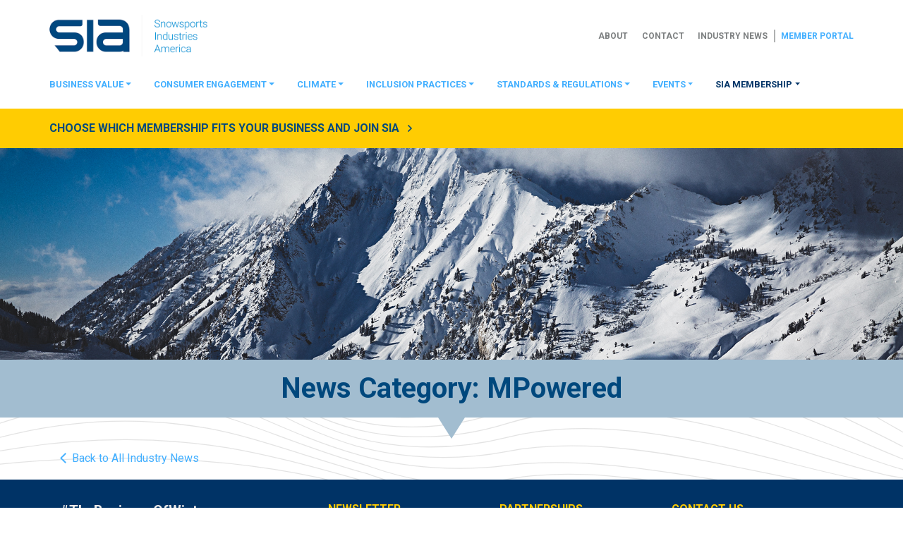

--- FILE ---
content_type: text/html; charset=UTF-8
request_url: https://www.snowsports.org/tag/mpowered/
body_size: 15471
content:
<!DOCTYPE html>
<html class="no-js" lang="en-US">
<head>
  <meta charset="UTF-8">
<script type="e1c7eef4847142fe2f02f3d9-text/javascript">
var gform;gform||(document.addEventListener("gform_main_scripts_loaded",function(){gform.scriptsLoaded=!0}),document.addEventListener("gform/theme/scripts_loaded",function(){gform.themeScriptsLoaded=!0}),window.addEventListener("DOMContentLoaded",function(){gform.domLoaded=!0}),gform={domLoaded:!1,scriptsLoaded:!1,themeScriptsLoaded:!1,isFormEditor:()=>"function"==typeof InitializeEditor,callIfLoaded:function(o){return!(!gform.domLoaded||!gform.scriptsLoaded||!gform.themeScriptsLoaded&&!gform.isFormEditor()||(gform.isFormEditor()&&console.warn("The use of gform.initializeOnLoaded() is deprecated in the form editor context and will be removed in Gravity Forms 3.1."),o(),0))},initializeOnLoaded:function(o){gform.callIfLoaded(o)||(document.addEventListener("gform_main_scripts_loaded",()=>{gform.scriptsLoaded=!0,gform.callIfLoaded(o)}),document.addEventListener("gform/theme/scripts_loaded",()=>{gform.themeScriptsLoaded=!0,gform.callIfLoaded(o)}),window.addEventListener("DOMContentLoaded",()=>{gform.domLoaded=!0,gform.callIfLoaded(o)}))},hooks:{action:{},filter:{}},addAction:function(o,r,e,t){gform.addHook("action",o,r,e,t)},addFilter:function(o,r,e,t){gform.addHook("filter",o,r,e,t)},doAction:function(o){gform.doHook("action",o,arguments)},applyFilters:function(o){return gform.doHook("filter",o,arguments)},removeAction:function(o,r){gform.removeHook("action",o,r)},removeFilter:function(o,r,e){gform.removeHook("filter",o,r,e)},addHook:function(o,r,e,t,n){null==gform.hooks[o][r]&&(gform.hooks[o][r]=[]);var d=gform.hooks[o][r];null==n&&(n=r+"_"+d.length),gform.hooks[o][r].push({tag:n,callable:e,priority:t=null==t?10:t})},doHook:function(r,o,e){var t;if(e=Array.prototype.slice.call(e,1),null!=gform.hooks[r][o]&&((o=gform.hooks[r][o]).sort(function(o,r){return o.priority-r.priority}),o.forEach(function(o){"function"!=typeof(t=o.callable)&&(t=window[t]),"action"==r?t.apply(null,e):e[0]=t.apply(null,e)})),"filter"==r)return e[0]},removeHook:function(o,r,t,n){var e;null!=gform.hooks[o][r]&&(e=(e=gform.hooks[o][r]).filter(function(o,r,e){return!!(null!=n&&n!=o.tag||null!=t&&t!=o.priority)}),gform.hooks[o][r]=e)}});
</script>

<meta name="viewport" content="width=device-width, initial-scale=1.0" >
<link rel="profile" href="https://gmpg.org/xfn/11">
<link type="text/plain" rel="author" href="https://www.snowsports.org/humans.txt" />
<link rel="apple-touch-icon" sizes="57x57" href="https://www.snowsports.org/wp-content/themes/snowsports/icons/apple-icon-57x57.png">
<link rel="apple-touch-icon" sizes="60x60" href="https://www.snowsports.org/wp-content/themes/snowsports/icons/apple-icon-60x60.png">
<link rel="apple-touch-icon" sizes="72x72" href="https://www.snowsports.org/wp-content/themes/snowsports/icons/apple-icon-72x72.png">
<link rel="apple-touch-icon" sizes="76x76" href="https://www.snowsports.org/wp-content/themes/snowsports/icons/apple-icon-76x76.png">
<link rel="apple-touch-icon" sizes="114x114" href="https://www.snowsports.org/wp-content/themes/snowsports/icons/apple-icon-114x114.png">
<link rel="apple-touch-icon" sizes="120x120" href="https://www.snowsports.org/wp-content/themes/snowsports/icons/apple-icon-120x120.png">
<link rel="apple-touch-icon" sizes="144x144" href="https://www.snowsports.org/wp-content/themes/snowsports/icons/apple-icon-144x144.png">
<link rel="apple-touch-icon" sizes="152x152" href="https://www.snowsports.org/wp-content/themes/snowsports/icons/apple-icon-152x152.png">
<link rel="apple-touch-icon" sizes="180x180" href="https://www.snowsports.org/wp-content/themes/snowsports/icons/apple-icon-180x180.png">
<link rel="icon" type="image/png" sizes="192x192" href="https://www.snowsports.org/wp-content/themes/snowsports/icons/android-icon-192x192.png">
<link rel="icon" type="image/png" sizes="32x32" href="https://www.snowsports.org/wp-content/themes/snowsports/icons/favicon-32x32.png">
<link rel="icon" type="image/png" sizes="96x96" href="https://www.snowsports.org/wp-content/themes/snowsports/icons/favicon-96x96.png">
<link rel="icon" type="image/png" sizes="16x16" href="https://www.snowsports.org/wp-content/themes/snowsports/icons/favicon-16x16.png">
<link rel="manifest" href="https://www.snowsports.org/wp-content/themes/snowsports/icons/manifest.json">
<meta name="msapplication-TileColor" content="#263139">
<meta name="msapplication-TileImage" content="https://www.snowsports.org/wp-content/themes/snowsports/icons/ms-icon-144x144.png">
<meta name="theme-color" content="#263139"><script async src="https://www.googletagmanager.com/gtag/js?id=G-WWCTMH4PJF" type="e1c7eef4847142fe2f02f3d9-text/javascript"></script>
<script type="e1c7eef4847142fe2f02f3d9-text/javascript">
  window.dataLayer = window.dataLayer || [];
  function gtag() {
    dataLayer.push(arguments);
  }
  gtag('js', new Date());
  gtag('config', 'G-WWCTMH4PJF');
  gtag('config', 'AW-399959813');
</script>

  <!-- Meta Pixel Code -->
  <script type="e1c7eef4847142fe2f02f3d9-text/javascript">
  !function(f,b,e,v,n,t,s)
  {if(f.fbq)return;n=f.fbq=function(){n.callMethod?
  n.callMethod.apply(n,arguments):n.queue.push(arguments)};
  if(!f._fbq)f._fbq=n;n.push=n;n.loaded=!0;n.version='2.0';
  n.queue=[];t=b.createElement(e);t.async=!0;
  t.src=v;s=b.getElementsByTagName(e)[0];
  s.parentNode.insertBefore(t,s)}(window,document,'script',
  'https://connect.facebook.net/en_US/fbevents.js');
  fbq('init', '727416877756733');
  fbq('track', 'PageView');
  </script>
  <noscript>
  <img height="1" width="1"
  src="https://www.facebook.com/tr?id=727416877756733&ev=PageView
  &noscript=1"/>
  </noscript>
  <!-- End Meta Pixel Code -->
  <!-- <link rel="stylesheet" href="https://use.typekit.net/dmo5klu.css"> -->
  <meta name='robots' content='index, follow, max-image-preview:large, max-snippet:-1, max-video-preview:-1' />
<script type="e1c7eef4847142fe2f02f3d9-text/javascript">document.documentElement.className = document.documentElement.className.replace("no-js","js");</script>

	<!-- This site is optimized with the Yoast SEO plugin v26.7 - https://yoast.com/wordpress/plugins/seo/ -->
	<title>MPowered Archives - Snowsports Industries America</title>
	<link rel="canonical" href="https://www.snowsports.org/tag/mpowered/" />
	<meta property="og:locale" content="en_US" />
	<meta property="og:type" content="article" />
	<meta property="og:title" content="MPowered Archives - Snowsports Industries America" />
	<meta property="og:url" content="https://www.snowsports.org/tag/mpowered/" />
	<meta property="og:site_name" content="Snowsports Industries America" />
	<meta name="twitter:card" content="summary_large_image" />
	<meta name="twitter:site" content="@siasnowsports" />
	<script type="application/ld+json" class="yoast-schema-graph">{"@context":"https://schema.org","@graph":[{"@type":"CollectionPage","@id":"https://www.snowsports.org/tag/mpowered/","url":"https://www.snowsports.org/tag/mpowered/","name":"MPowered Archives - Snowsports Industries America","isPartOf":{"@id":"https://www.snowsports.org/#website"},"breadcrumb":{"@id":"https://www.snowsports.org/tag/mpowered/#breadcrumb"},"inLanguage":"en-US"},{"@type":"BreadcrumbList","@id":"https://www.snowsports.org/tag/mpowered/#breadcrumb","itemListElement":[{"@type":"ListItem","position":1,"name":"Home","item":"https://www.snowsports.org/"},{"@type":"ListItem","position":2,"name":"MPowered"}]},{"@type":"WebSite","@id":"https://www.snowsports.org/#website","url":"https://www.snowsports.org/","name":"Snowsports Industries America","description":"Helping the winter sports industry and community thrive through insightful research, innovative education and growing participation nationwide.","publisher":{"@id":"https://www.snowsports.org/#organization"},"potentialAction":[{"@type":"SearchAction","target":{"@type":"EntryPoint","urlTemplate":"https://www.snowsports.org/?s={search_term_string}"},"query-input":{"@type":"PropertyValueSpecification","valueRequired":true,"valueName":"search_term_string"}}],"inLanguage":"en-US"},{"@type":"Organization","@id":"https://www.snowsports.org/#organization","name":"SnowSports Industries America","url":"https://www.snowsports.org/","logo":{"@type":"ImageObject","inLanguage":"en-US","@id":"https://www.snowsports.org/#/schema/logo/image/","url":"https://cdn.snowsports.org/uploads/2017/09/20204037/sia-logo-1.jpg","contentUrl":"https://cdn.snowsports.org/uploads/2017/09/20204037/sia-logo-1.jpg","width":2000,"height":473,"caption":"SnowSports Industries America"},"image":{"@id":"https://www.snowsports.org/#/schema/logo/image/"},"sameAs":["https://www.facebook.com/SnowSports.Industries.America","https://x.com/siasnowsports","https://www.instagram.com/siasnowsports/","https://www.linkedin.com/company/snowsports-industries-america","https://www.pinterest.com/siasnowsports/","https://www.youtube.com/user/SIASnowSports"]}]}</script>
	<!-- / Yoast SEO plugin. -->


<link rel='dns-prefetch' href='//cdnjs.cloudflare.com' />
<link rel="alternate" type="application/rss+xml" title="Snowsports Industries America &raquo; Feed" href="https://www.snowsports.org/feed/" />
<link rel="alternate" type="application/rss+xml" title="Snowsports Industries America &raquo; Comments Feed" href="https://www.snowsports.org/comments/feed/" />
<link rel="alternate" type="application/rss+xml" title="Snowsports Industries America &raquo; MPowered Tag Feed" href="https://www.snowsports.org/tag/mpowered/feed/" />
<style id='wp-img-auto-sizes-contain-inline-css'>
img:is([sizes=auto i],[sizes^="auto," i]){contain-intrinsic-size:3000px 1500px}
/*# sourceURL=wp-img-auto-sizes-contain-inline-css */
</style>
<style id='wp-emoji-styles-inline-css'>

	img.wp-smiley, img.emoji {
		display: inline !important;
		border: none !important;
		box-shadow: none !important;
		height: 1em !important;
		width: 1em !important;
		margin: 0 0.07em !important;
		vertical-align: -0.1em !important;
		background: none !important;
		padding: 0 !important;
	}
/*# sourceURL=wp-emoji-styles-inline-css */
</style>
<style id='wp-block-library-inline-css'>
:root{--wp-block-synced-color:#7a00df;--wp-block-synced-color--rgb:122,0,223;--wp-bound-block-color:var(--wp-block-synced-color);--wp-editor-canvas-background:#ddd;--wp-admin-theme-color:#007cba;--wp-admin-theme-color--rgb:0,124,186;--wp-admin-theme-color-darker-10:#006ba1;--wp-admin-theme-color-darker-10--rgb:0,107,160.5;--wp-admin-theme-color-darker-20:#005a87;--wp-admin-theme-color-darker-20--rgb:0,90,135;--wp-admin-border-width-focus:2px}@media (min-resolution:192dpi){:root{--wp-admin-border-width-focus:1.5px}}.wp-element-button{cursor:pointer}:root .has-very-light-gray-background-color{background-color:#eee}:root .has-very-dark-gray-background-color{background-color:#313131}:root .has-very-light-gray-color{color:#eee}:root .has-very-dark-gray-color{color:#313131}:root .has-vivid-green-cyan-to-vivid-cyan-blue-gradient-background{background:linear-gradient(135deg,#00d084,#0693e3)}:root .has-purple-crush-gradient-background{background:linear-gradient(135deg,#34e2e4,#4721fb 50%,#ab1dfe)}:root .has-hazy-dawn-gradient-background{background:linear-gradient(135deg,#faaca8,#dad0ec)}:root .has-subdued-olive-gradient-background{background:linear-gradient(135deg,#fafae1,#67a671)}:root .has-atomic-cream-gradient-background{background:linear-gradient(135deg,#fdd79a,#004a59)}:root .has-nightshade-gradient-background{background:linear-gradient(135deg,#330968,#31cdcf)}:root .has-midnight-gradient-background{background:linear-gradient(135deg,#020381,#2874fc)}:root{--wp--preset--font-size--normal:16px;--wp--preset--font-size--huge:42px}.has-regular-font-size{font-size:1em}.has-larger-font-size{font-size:2.625em}.has-normal-font-size{font-size:var(--wp--preset--font-size--normal)}.has-huge-font-size{font-size:var(--wp--preset--font-size--huge)}.has-text-align-center{text-align:center}.has-text-align-left{text-align:left}.has-text-align-right{text-align:right}.has-fit-text{white-space:nowrap!important}#end-resizable-editor-section{display:none}.aligncenter{clear:both}.items-justified-left{justify-content:flex-start}.items-justified-center{justify-content:center}.items-justified-right{justify-content:flex-end}.items-justified-space-between{justify-content:space-between}.screen-reader-text{border:0;clip-path:inset(50%);height:1px;margin:-1px;overflow:hidden;padding:0;position:absolute;width:1px;word-wrap:normal!important}.screen-reader-text:focus{background-color:#ddd;clip-path:none;color:#444;display:block;font-size:1em;height:auto;left:5px;line-height:normal;padding:15px 23px 14px;text-decoration:none;top:5px;width:auto;z-index:100000}html :where(.has-border-color){border-style:solid}html :where([style*=border-top-color]){border-top-style:solid}html :where([style*=border-right-color]){border-right-style:solid}html :where([style*=border-bottom-color]){border-bottom-style:solid}html :where([style*=border-left-color]){border-left-style:solid}html :where([style*=border-width]){border-style:solid}html :where([style*=border-top-width]){border-top-style:solid}html :where([style*=border-right-width]){border-right-style:solid}html :where([style*=border-bottom-width]){border-bottom-style:solid}html :where([style*=border-left-width]){border-left-style:solid}html :where(img[class*=wp-image-]){height:auto;max-width:100%}:where(figure){margin:0 0 1em}html :where(.is-position-sticky){--wp-admin--admin-bar--position-offset:var(--wp-admin--admin-bar--height,0px)}@media screen and (max-width:600px){html :where(.is-position-sticky){--wp-admin--admin-bar--position-offset:0px}}

/*# sourceURL=wp-block-library-inline-css */
</style><style id='global-styles-inline-css'>
:root{--wp--preset--aspect-ratio--square: 1;--wp--preset--aspect-ratio--4-3: 4/3;--wp--preset--aspect-ratio--3-4: 3/4;--wp--preset--aspect-ratio--3-2: 3/2;--wp--preset--aspect-ratio--2-3: 2/3;--wp--preset--aspect-ratio--16-9: 16/9;--wp--preset--aspect-ratio--9-16: 9/16;--wp--preset--color--black: #000000;--wp--preset--color--cyan-bluish-gray: #abb8c3;--wp--preset--color--white: #ffffff;--wp--preset--color--pale-pink: #f78da7;--wp--preset--color--vivid-red: #cf2e2e;--wp--preset--color--luminous-vivid-orange: #ff6900;--wp--preset--color--luminous-vivid-amber: #fcb900;--wp--preset--color--light-green-cyan: #7bdcb5;--wp--preset--color--vivid-green-cyan: #00d084;--wp--preset--color--pale-cyan-blue: #8ed1fc;--wp--preset--color--vivid-cyan-blue: #0693e3;--wp--preset--color--vivid-purple: #9b51e0;--wp--preset--gradient--vivid-cyan-blue-to-vivid-purple: linear-gradient(135deg,rgb(6,147,227) 0%,rgb(155,81,224) 100%);--wp--preset--gradient--light-green-cyan-to-vivid-green-cyan: linear-gradient(135deg,rgb(122,220,180) 0%,rgb(0,208,130) 100%);--wp--preset--gradient--luminous-vivid-amber-to-luminous-vivid-orange: linear-gradient(135deg,rgb(252,185,0) 0%,rgb(255,105,0) 100%);--wp--preset--gradient--luminous-vivid-orange-to-vivid-red: linear-gradient(135deg,rgb(255,105,0) 0%,rgb(207,46,46) 100%);--wp--preset--gradient--very-light-gray-to-cyan-bluish-gray: linear-gradient(135deg,rgb(238,238,238) 0%,rgb(169,184,195) 100%);--wp--preset--gradient--cool-to-warm-spectrum: linear-gradient(135deg,rgb(74,234,220) 0%,rgb(151,120,209) 20%,rgb(207,42,186) 40%,rgb(238,44,130) 60%,rgb(251,105,98) 80%,rgb(254,248,76) 100%);--wp--preset--gradient--blush-light-purple: linear-gradient(135deg,rgb(255,206,236) 0%,rgb(152,150,240) 100%);--wp--preset--gradient--blush-bordeaux: linear-gradient(135deg,rgb(254,205,165) 0%,rgb(254,45,45) 50%,rgb(107,0,62) 100%);--wp--preset--gradient--luminous-dusk: linear-gradient(135deg,rgb(255,203,112) 0%,rgb(199,81,192) 50%,rgb(65,88,208) 100%);--wp--preset--gradient--pale-ocean: linear-gradient(135deg,rgb(255,245,203) 0%,rgb(182,227,212) 50%,rgb(51,167,181) 100%);--wp--preset--gradient--electric-grass: linear-gradient(135deg,rgb(202,248,128) 0%,rgb(113,206,126) 100%);--wp--preset--gradient--midnight: linear-gradient(135deg,rgb(2,3,129) 0%,rgb(40,116,252) 100%);--wp--preset--font-size--small: 13px;--wp--preset--font-size--medium: 20px;--wp--preset--font-size--large: 36px;--wp--preset--font-size--x-large: 42px;--wp--preset--spacing--20: 0.44rem;--wp--preset--spacing--30: 0.67rem;--wp--preset--spacing--40: 1rem;--wp--preset--spacing--50: 1.5rem;--wp--preset--spacing--60: 2.25rem;--wp--preset--spacing--70: 3.38rem;--wp--preset--spacing--80: 5.06rem;--wp--preset--shadow--natural: 6px 6px 9px rgba(0, 0, 0, 0.2);--wp--preset--shadow--deep: 12px 12px 50px rgba(0, 0, 0, 0.4);--wp--preset--shadow--sharp: 6px 6px 0px rgba(0, 0, 0, 0.2);--wp--preset--shadow--outlined: 6px 6px 0px -3px rgb(255, 255, 255), 6px 6px rgb(0, 0, 0);--wp--preset--shadow--crisp: 6px 6px 0px rgb(0, 0, 0);}:where(.is-layout-flex){gap: 0.5em;}:where(.is-layout-grid){gap: 0.5em;}body .is-layout-flex{display: flex;}.is-layout-flex{flex-wrap: wrap;align-items: center;}.is-layout-flex > :is(*, div){margin: 0;}body .is-layout-grid{display: grid;}.is-layout-grid > :is(*, div){margin: 0;}:where(.wp-block-columns.is-layout-flex){gap: 2em;}:where(.wp-block-columns.is-layout-grid){gap: 2em;}:where(.wp-block-post-template.is-layout-flex){gap: 1.25em;}:where(.wp-block-post-template.is-layout-grid){gap: 1.25em;}.has-black-color{color: var(--wp--preset--color--black) !important;}.has-cyan-bluish-gray-color{color: var(--wp--preset--color--cyan-bluish-gray) !important;}.has-white-color{color: var(--wp--preset--color--white) !important;}.has-pale-pink-color{color: var(--wp--preset--color--pale-pink) !important;}.has-vivid-red-color{color: var(--wp--preset--color--vivid-red) !important;}.has-luminous-vivid-orange-color{color: var(--wp--preset--color--luminous-vivid-orange) !important;}.has-luminous-vivid-amber-color{color: var(--wp--preset--color--luminous-vivid-amber) !important;}.has-light-green-cyan-color{color: var(--wp--preset--color--light-green-cyan) !important;}.has-vivid-green-cyan-color{color: var(--wp--preset--color--vivid-green-cyan) !important;}.has-pale-cyan-blue-color{color: var(--wp--preset--color--pale-cyan-blue) !important;}.has-vivid-cyan-blue-color{color: var(--wp--preset--color--vivid-cyan-blue) !important;}.has-vivid-purple-color{color: var(--wp--preset--color--vivid-purple) !important;}.has-black-background-color{background-color: var(--wp--preset--color--black) !important;}.has-cyan-bluish-gray-background-color{background-color: var(--wp--preset--color--cyan-bluish-gray) !important;}.has-white-background-color{background-color: var(--wp--preset--color--white) !important;}.has-pale-pink-background-color{background-color: var(--wp--preset--color--pale-pink) !important;}.has-vivid-red-background-color{background-color: var(--wp--preset--color--vivid-red) !important;}.has-luminous-vivid-orange-background-color{background-color: var(--wp--preset--color--luminous-vivid-orange) !important;}.has-luminous-vivid-amber-background-color{background-color: var(--wp--preset--color--luminous-vivid-amber) !important;}.has-light-green-cyan-background-color{background-color: var(--wp--preset--color--light-green-cyan) !important;}.has-vivid-green-cyan-background-color{background-color: var(--wp--preset--color--vivid-green-cyan) !important;}.has-pale-cyan-blue-background-color{background-color: var(--wp--preset--color--pale-cyan-blue) !important;}.has-vivid-cyan-blue-background-color{background-color: var(--wp--preset--color--vivid-cyan-blue) !important;}.has-vivid-purple-background-color{background-color: var(--wp--preset--color--vivid-purple) !important;}.has-black-border-color{border-color: var(--wp--preset--color--black) !important;}.has-cyan-bluish-gray-border-color{border-color: var(--wp--preset--color--cyan-bluish-gray) !important;}.has-white-border-color{border-color: var(--wp--preset--color--white) !important;}.has-pale-pink-border-color{border-color: var(--wp--preset--color--pale-pink) !important;}.has-vivid-red-border-color{border-color: var(--wp--preset--color--vivid-red) !important;}.has-luminous-vivid-orange-border-color{border-color: var(--wp--preset--color--luminous-vivid-orange) !important;}.has-luminous-vivid-amber-border-color{border-color: var(--wp--preset--color--luminous-vivid-amber) !important;}.has-light-green-cyan-border-color{border-color: var(--wp--preset--color--light-green-cyan) !important;}.has-vivid-green-cyan-border-color{border-color: var(--wp--preset--color--vivid-green-cyan) !important;}.has-pale-cyan-blue-border-color{border-color: var(--wp--preset--color--pale-cyan-blue) !important;}.has-vivid-cyan-blue-border-color{border-color: var(--wp--preset--color--vivid-cyan-blue) !important;}.has-vivid-purple-border-color{border-color: var(--wp--preset--color--vivid-purple) !important;}.has-vivid-cyan-blue-to-vivid-purple-gradient-background{background: var(--wp--preset--gradient--vivid-cyan-blue-to-vivid-purple) !important;}.has-light-green-cyan-to-vivid-green-cyan-gradient-background{background: var(--wp--preset--gradient--light-green-cyan-to-vivid-green-cyan) !important;}.has-luminous-vivid-amber-to-luminous-vivid-orange-gradient-background{background: var(--wp--preset--gradient--luminous-vivid-amber-to-luminous-vivid-orange) !important;}.has-luminous-vivid-orange-to-vivid-red-gradient-background{background: var(--wp--preset--gradient--luminous-vivid-orange-to-vivid-red) !important;}.has-very-light-gray-to-cyan-bluish-gray-gradient-background{background: var(--wp--preset--gradient--very-light-gray-to-cyan-bluish-gray) !important;}.has-cool-to-warm-spectrum-gradient-background{background: var(--wp--preset--gradient--cool-to-warm-spectrum) !important;}.has-blush-light-purple-gradient-background{background: var(--wp--preset--gradient--blush-light-purple) !important;}.has-blush-bordeaux-gradient-background{background: var(--wp--preset--gradient--blush-bordeaux) !important;}.has-luminous-dusk-gradient-background{background: var(--wp--preset--gradient--luminous-dusk) !important;}.has-pale-ocean-gradient-background{background: var(--wp--preset--gradient--pale-ocean) !important;}.has-electric-grass-gradient-background{background: var(--wp--preset--gradient--electric-grass) !important;}.has-midnight-gradient-background{background: var(--wp--preset--gradient--midnight) !important;}.has-small-font-size{font-size: var(--wp--preset--font-size--small) !important;}.has-medium-font-size{font-size: var(--wp--preset--font-size--medium) !important;}.has-large-font-size{font-size: var(--wp--preset--font-size--large) !important;}.has-x-large-font-size{font-size: var(--wp--preset--font-size--x-large) !important;}
/*# sourceURL=global-styles-inline-css */
</style>

<style id='classic-theme-styles-inline-css'>
/*! This file is auto-generated */
.wp-block-button__link{color:#fff;background-color:#32373c;border-radius:9999px;box-shadow:none;text-decoration:none;padding:calc(.667em + 2px) calc(1.333em + 2px);font-size:1.125em}.wp-block-file__button{background:#32373c;color:#fff;text-decoration:none}
/*# sourceURL=/wp-includes/css/classic-themes.min.css */
</style>
<link rel='stylesheet' id='custom-style-css' href='https://www.snowsports.org/wp-content/themes/snowsports/style.css?ver=1768259034.1762270885' media='all' />
<script src="https://www.snowsports.org/wp-includes/js/jquery/jquery.min.js?ver=3.7.1.1762270885" id="jquery-core-js" type="e1c7eef4847142fe2f02f3d9-text/javascript"></script>
<script src="https://www.snowsports.org/wp-includes/js/jquery/jquery-migrate.min.js?ver=3.4.1.1762270885" id="jquery-migrate-js" type="e1c7eef4847142fe2f02f3d9-text/javascript"></script>
<script src="https://www.snowsports.org/wp-content/plugins/wpd-bb-additions/app/Components/Enhancements/RowEffectOnScroll/resources/dist/js/scripts.js?ver=6.9.1762270885" id="wpd-row-effect-on-scroll-js" type="e1c7eef4847142fe2f02f3d9-text/javascript"></script>
<script src="//cdnjs.cloudflare.com/ajax/libs/js-cookie/2.2.0/js.cookie.min.js?ver=1762270885" id="js-cookie-js" type="e1c7eef4847142fe2f02f3d9-text/javascript"></script>
<link rel="https://api.w.org/" href="https://www.snowsports.org/wp-json/" /><link rel="alternate" title="JSON" type="application/json" href="https://www.snowsports.org/wp-json/wp/v2/tags/8255" /><link rel="EditURI" type="application/rsd+xml" title="RSD" href="https://www.snowsports.org/xmlrpc.php?rsd" />

	<link rel="preconnect"
		href="https://fonts.gstatic.com"
		crossorigin />

	<link rel="preload"
		as="style"
		href="https://fonts.googleapis.com/css2?family=Roboto:wght@300;400;700&display=swap" />

	<script src="/cdn-cgi/scripts/7d0fa10a/cloudflare-static/rocket-loader.min.js" data-cf-settings="e1c7eef4847142fe2f02f3d9-|49"></script><link rel="stylesheet"
		href="https://fonts.googleapis.com/css2?family=Roboto:wght@300;400;700&display=swap"
		media="print" onload="this.media='all'" />

	<noscript>
		<link rel="stylesheet"
			href="https://fonts.googleapis.com/css2?family=Roboto:wght@300;400;700&display=swap" />
	</noscript>
</head>

<body class="archive tag tag-mpowered tag-8255 wp-embed-responsive wp-theme-snowsports">

  <nav id="header-primary" class="navbar navbar-expand-lg navbar-light">
    <div class="container px-3 px-sm-0">

      <a class="navbar-brand" href="https://www.snowsports.org">
        <img src="https://www.snowsports.org/wp-content/themes/snowsports/images/sia.png" alt="SIA">
      </a>

      <button class="navbar-toggler" type="button" data-toggle="collapse" data-target="#primary-nav" aria-controls="primary-nav" aria-expanded="false" aria-label="Toggle navigation">
        <span class="navbar-toggler-icon"></span>
      </button>

      <div id="primary-nav" class="collapse navbar-collapse">
        <ul id="menu-main-navigation" class="navbar-nav primary-nav d-flex d-lg-none"><li itemscope="itemscope" itemtype="https://www.schema.org/SiteNavigationElement" id="menu-item-27402" class="menu-item menu-item-type-custom menu-item-object-custom menu-item-has-children dropdown menu-item-27402 nav-item nav-item"><a title="Business Value" href="#" data-toggle="dropdown" aria-haspopup="true" aria-expanded="false" class="dropdown-toggle nav-link" id="menu-item-dropdown-27402">Business Value</a>
<ul class="dropdown-menu dropdown-menu-lg-left animate" aria-labelledby="menu-item-dropdown-27402" role="menu">
	<li itemscope="itemscope" itemtype="https://www.schema.org/SiteNavigationElement" id="menu-item-27421" class="menu-item menu-item-type-post_type menu-item-object-page menu-item-27421 nav-item nav-item"><a title="SIA Delivers Immediate Business Value" href="https://www.snowsports.org/business-value/" class="dropdown-item">SIA Delivers Immediate Business Value</a></li>
	<li itemscope="itemscope" itemtype="https://www.schema.org/SiteNavigationElement" id="menu-item-27896" class="menu-item menu-item-type-custom menu-item-object-custom menu-item-27896 nav-item nav-item"><a title="Resources and Savings" href="https://members.snowsports.org/business-value/business-resources-and-savings/" class="dropdown-item">Resources and Savings</a></li>
	<li itemscope="itemscope" itemtype="https://www.schema.org/SiteNavigationElement" id="menu-item-23956" class="menu-item menu-item-type-post_type menu-item-object-page menu-item-23956 nav-item nav-item"><a title="Become an SIA Business Member" href="https://www.snowsports.org/business-value/become-an-sia-business-member/" class="dropdown-item">Become an SIA Business Member</a></li>
	<li itemscope="itemscope" itemtype="https://www.schema.org/SiteNavigationElement" id="menu-item-26702" class="menu-item menu-item-type-post_type menu-item-object-page menu-item-26702 nav-item nav-item"><a title="Insights, Trends &#038; Data" href="https://www.snowsports.org/business-value/insights-trends-and-data/" class="dropdown-item">Insights, Trends &#038; Data</a></li>
	<li itemscope="itemscope" itemtype="https://www.schema.org/SiteNavigationElement" id="menu-item-17698" class="menu-item menu-item-type-post_type menu-item-object-page menu-item-17698 nav-item nav-item"><a title="Education" href="https://www.snowsports.org/business-value/education/" class="dropdown-item">Education</a></li>
	<li itemscope="itemscope" itemtype="https://www.schema.org/SiteNavigationElement" id="menu-item-29826" class="menu-item menu-item-type-post_type menu-item-object-page menu-item-29826 nav-item nav-item"><a title="Inside Line Podcast" href="https://www.snowsports.org/podcast/" class="dropdown-item">Inside Line Podcast</a></li>
	<li itemscope="itemscope" itemtype="https://www.schema.org/SiteNavigationElement" id="menu-item-21743" class="menu-item menu-item-type-post_type menu-item-object-page menu-item-21743 nav-item nav-item"><a title="Call For Experts" href="https://www.snowsports.org/business-value/call-for-experts/" class="dropdown-item">Call For Experts</a></li>
	<li itemscope="itemscope" itemtype="https://www.schema.org/SiteNavigationElement" id="menu-item-21446" class="menu-item menu-item-type-post_type menu-item-object-page menu-item-21446 nav-item nav-item"><a title="Colorado Mountain College" href="https://www.snowsports.org/business-value/colorado-mountain-college/" class="dropdown-item">Colorado Mountain College</a></li>
</ul>
</li>
<li itemscope="itemscope" itemtype="https://www.schema.org/SiteNavigationElement" id="menu-item-22395" class="menu-item menu-item-type-post_type menu-item-object-page menu-item-has-children dropdown menu-item-22395 nav-item nav-item"><a title="Consumer Engagement" href="#" data-toggle="dropdown" aria-haspopup="true" aria-expanded="false" class="dropdown-toggle nav-link" id="menu-item-dropdown-22395">Consumer Engagement</a>
<ul class="dropdown-menu dropdown-menu-lg-left animate" aria-labelledby="menu-item-dropdown-22395" role="menu">
	<li itemscope="itemscope" itemtype="https://www.schema.org/SiteNavigationElement" id="menu-item-23952" class="menu-item menu-item-type-post_type menu-item-object-page menu-item-23952 nav-item nav-item"><a title="SIA Connects You With the Winter Consumer" href="https://www.snowsports.org/consumer-engagement/" class="dropdown-item">SIA Connects You With the Winter Consumer</a></li>
	<li itemscope="itemscope" itemtype="https://www.schema.org/SiteNavigationElement" id="menu-item-27403" class="menu-item menu-item-type-post_type menu-item-object-page menu-item-27403 nav-item nav-item"><a title="Insights, Trends &#038; Data" href="https://www.snowsports.org/business-value/insights-trends-and-data/" class="dropdown-item">Insights, Trends &#038; Data</a></li>
	<li itemscope="itemscope" itemtype="https://www.schema.org/SiteNavigationElement" id="menu-item-21041" class="menu-item menu-item-type-custom menu-item-object-custom menu-item-21041 nav-item nav-item"><a title="Snowbound Expo Exhibitor Info" href="https://snowboundexpo.com/exhibitors/" class="dropdown-item">Snowbound Expo Exhibitor Info</a></li>
</ul>
</li>
<li itemscope="itemscope" itemtype="https://www.schema.org/SiteNavigationElement" id="menu-item-26920" class="menu-item menu-item-type-post_type menu-item-object-page menu-item-has-children dropdown menu-item-26920 nav-item nav-item"><a title="Climate" href="#" data-toggle="dropdown" aria-haspopup="true" aria-expanded="false" class="dropdown-toggle nav-link" id="menu-item-dropdown-26920">Climate</a>
<ul class="dropdown-menu dropdown-menu-lg-left animate" aria-labelledby="menu-item-dropdown-26920" role="menu">
	<li itemscope="itemscope" itemtype="https://www.schema.org/SiteNavigationElement" id="menu-item-26923" class="menu-item menu-item-type-post_type menu-item-object-page menu-item-26923 nav-item nav-item"><a title="ClimateUnited" href="https://www.snowsports.org/climate-tools/climateunited/" class="dropdown-item">ClimateUnited</a></li>
	<li itemscope="itemscope" itemtype="https://www.schema.org/SiteNavigationElement" id="menu-item-24669" class="menu-item menu-item-type-post_type menu-item-object-page menu-item-24669 nav-item nav-item"><a title="Climate Policy Agenda" href="https://www.snowsports.org/climate-tools/climate-policy-agenda/" class="dropdown-item">Climate Policy Agenda</a></li>
</ul>
</li>
<li itemscope="itemscope" itemtype="https://www.schema.org/SiteNavigationElement" id="menu-item-21669" class="menu-item menu-item-type-post_type menu-item-object-page menu-item-has-children dropdown menu-item-21669 nav-item nav-item"><a title="Inclusion Practices" href="#" data-toggle="dropdown" aria-haspopup="true" aria-expanded="false" class="dropdown-toggle nav-link" id="menu-item-dropdown-21669">Inclusion Practices</a>
<ul class="dropdown-menu dropdown-menu-lg-left animate" aria-labelledby="menu-item-dropdown-21669" role="menu">
	<li itemscope="itemscope" itemtype="https://www.schema.org/SiteNavigationElement" id="menu-item-26472" class="menu-item menu-item-type-post_type menu-item-object-page menu-item-26472 nav-item nav-item"><a title="SIA Helps you Prioritize Inclusion" href="https://www.snowsports.org/inclusion-practices/" class="dropdown-item">SIA Helps you Prioritize Inclusion</a></li>
	<li itemscope="itemscope" itemtype="https://www.schema.org/SiteNavigationElement" id="menu-item-26471" class="menu-item menu-item-type-post_type menu-item-object-page menu-item-26471 nav-item nav-item"><a title="SIA Inclusion Statement" href="https://www.snowsports.org/inclusion-practices/inclusion-statement/" class="dropdown-item">SIA Inclusion Statement</a></li>
</ul>
</li>
<li itemscope="itemscope" itemtype="https://www.schema.org/SiteNavigationElement" id="menu-item-28534" class="menu-item menu-item-type-post_type menu-item-object-page menu-item-has-children dropdown menu-item-28534 nav-item nav-item"><a title="Standards &#038; Regulations" href="#" data-toggle="dropdown" aria-haspopup="true" aria-expanded="false" class="dropdown-toggle nav-link" id="menu-item-dropdown-28534">Standards &#038; Regulations</a>
<ul class="dropdown-menu dropdown-menu-lg-left animate" aria-labelledby="menu-item-dropdown-28534" role="menu">
	<li itemscope="itemscope" itemtype="https://www.schema.org/SiteNavigationElement" id="menu-item-28927" class="menu-item menu-item-type-post_type menu-item-object-page menu-item-28927 nav-item nav-item"><a title="Overview" href="https://www.snowsports.org/business-value/standardsandregs/" class="dropdown-item">Overview</a></li>
	<li itemscope="itemscope" itemtype="https://www.schema.org/SiteNavigationElement" id="menu-item-29734" class="menu-item menu-item-type-post_type menu-item-object-page menu-item-29734 nav-item nav-item"><a title="Compliance Tool Kits" href="https://www.snowsports.org/business-value/standardsandregs/compliance-tool-kits/" class="dropdown-item">Compliance Tool Kits</a></li>
	<li itemscope="itemscope" itemtype="https://www.schema.org/SiteNavigationElement" id="menu-item-28762" class="menu-item menu-item-type-post_type menu-item-object-page menu-item-28762 nav-item nav-item"><a title="FESI Winter Sport Sustainability Network (WSN)" href="https://www.snowsports.org/wsn/" class="dropdown-item">FESI Winter Sport Sustainability Network (WSN)</a></li>
	<li itemscope="itemscope" itemtype="https://www.schema.org/SiteNavigationElement" id="menu-item-29637" class="menu-item menu-item-type-post_type menu-item-object-post menu-item-29637 nav-item nav-item"><a title="Tariff Advocacy" href="https://www.snowsports.org/advocatetariffs/" class="dropdown-item">Tariff Advocacy</a></li>
</ul>
</li>
<li itemscope="itemscope" itemtype="https://www.schema.org/SiteNavigationElement" id="menu-item-28929" class="menu-item menu-item-type-custom menu-item-object-custom menu-item-has-children dropdown menu-item-28929 nav-item nav-item"><a title="Events" href="#" data-toggle="dropdown" aria-haspopup="true" aria-expanded="false" class="dropdown-toggle nav-link" id="menu-item-dropdown-28929">Events</a>
<ul class="dropdown-menu dropdown-menu-lg-left animate" aria-labelledby="menu-item-dropdown-28929" role="menu">
	<li itemscope="itemscope" itemtype="https://www.schema.org/SiteNavigationElement" id="menu-item-29233" class="menu-item menu-item-type-post_type menu-item-object-page menu-item-29233 nav-item nav-item"><a title="SIA Summit Series 2025-2026" href="https://www.snowsports.org/sia-summit-series-2025-2026/" class="dropdown-item">SIA Summit Series 2025-2026</a></li>
	<li itemscope="itemscope" itemtype="https://www.schema.org/SiteNavigationElement" id="menu-item-28928" class="menu-item menu-item-type-custom menu-item-object-custom menu-item-28928 nav-item nav-item"><a title="Snowbound Expo" href="https://snowboundexpo.com/" class="dropdown-item">Snowbound Expo</a></li>
	<li itemscope="itemscope" itemtype="https://www.schema.org/SiteNavigationElement" id="menu-item-29657" class="menu-item menu-item-type-post_type menu-item-object-page menu-item-29657 nav-item nav-item"><a title="Webinars" href="https://www.snowsports.org/events/webinars/" class="dropdown-item">Webinars</a></li>
	<li itemscope="itemscope" itemtype="https://www.schema.org/SiteNavigationElement" id="menu-item-28931" class="menu-item menu-item-type-post_type menu-item-object-page menu-item-28931 nav-item nav-item"><a title="China Trade Mission" href="https://www.snowsports.org/events/china-trade-mission/" class="dropdown-item">China Trade Mission</a></li>
</ul>
</li>
<li itemscope="itemscope" itemtype="https://www.schema.org/SiteNavigationElement" id="menu-item-17591" class="apart menu-item menu-item-type-post_type menu-item-object-page menu-item-has-children dropdown menu-item-17591 nav-item nav-item"><a title="SIA Membership" href="#" data-toggle="dropdown" aria-haspopup="true" aria-expanded="false" class="dropdown-toggle nav-link" id="menu-item-dropdown-17591">SIA Membership</a>
<ul class="dropdown-menu dropdown-menu-lg-left animate" aria-labelledby="menu-item-dropdown-17591" role="menu">
	<li itemscope="itemscope" itemtype="https://www.schema.org/SiteNavigationElement" id="menu-item-27482" class="menu-item menu-item-type-post_type menu-item-object-page menu-item-27482 nav-item nav-item"><a title="Why Be An SIA Member?" href="https://www.snowsports.org/sia-membership/why-be-an-sia-member/" class="dropdown-item">Why Be An SIA Member?</a></li>
	<li itemscope="itemscope" itemtype="https://www.schema.org/SiteNavigationElement" id="menu-item-27483" class="menu-item menu-item-type-post_type menu-item-object-page menu-item-27483 nav-item nav-item"><a title="Choose Your Membership and Join" href="https://www.snowsports.org/sia-membership/" class="dropdown-item">Choose Your Membership and Join</a></li>
	<li itemscope="itemscope" itemtype="https://www.schema.org/SiteNavigationElement" id="menu-item-18127" class="menu-item menu-item-type-custom menu-item-object-custom menu-item-18127 nav-item nav-item"><a title="Renew Your Membership" href="https://members.snowsports.org" class="dropdown-item">Renew Your Membership</a></li>
</ul>
</li>
</ul><div class="mb-0 secondary-nav d-none d-lg-flex"><ul id="menu-top-navigation-bar" class="navbar-nav"><li itemscope="itemscope" itemtype="https://www.schema.org/SiteNavigationElement" id="menu-item-17613" class="menu-item menu-item-type-post_type menu-item-object-page menu-item-17613 nav-item nav-item"><a title="About" href="https://www.snowsports.org/about/" class="nav-link">About</a></li>
<li itemscope="itemscope" itemtype="https://www.schema.org/SiteNavigationElement" id="menu-item-17614" class="menu-item menu-item-type-post_type menu-item-object-page menu-item-17614 nav-item nav-item"><a title="Contact" href="https://www.snowsports.org/contact/" class="nav-link">Contact</a></li>
<li itemscope="itemscope" itemtype="https://www.schema.org/SiteNavigationElement" id="menu-item-17673" class="menu-item menu-item-type-post_type menu-item-object-page current_page_parent menu-item-17673 nav-item nav-item"><a title="Industry News" href="https://www.snowsports.org/news/" class="nav-link">Industry News</a></li>
<li itemscope="itemscope" itemtype="https://www.schema.org/SiteNavigationElement" id="menu-item-18150" class="bluebox menu-item menu-item-type-custom menu-item-object-custom menu-item-18150 nav-item nav-item"><a title="Member Portal" target="_blank" href="https://members.snowsports.org" class="nav-link">Member Portal</a></li>
</ul></div><div class="mb-0 secondary-nav d-flex d-lg-none"><ul id="menu-top-navigation-bar-1" class="navbar-nav"><li itemscope="itemscope" itemtype="https://www.schema.org/SiteNavigationElement" class="menu-item menu-item-type-post_type menu-item-object-page menu-item-17613 nav-item nav-item"><a title="About" href="https://www.snowsports.org/about/" class="nav-link">About</a></li>
<li itemscope="itemscope" itemtype="https://www.schema.org/SiteNavigationElement" class="menu-item menu-item-type-post_type menu-item-object-page menu-item-17614 nav-item nav-item"><a title="Contact" href="https://www.snowsports.org/contact/" class="nav-link">Contact</a></li>
<li itemscope="itemscope" itemtype="https://www.schema.org/SiteNavigationElement" class="menu-item menu-item-type-post_type menu-item-object-page current_page_parent menu-item-17673 nav-item nav-item"><a title="Industry News" href="https://www.snowsports.org/news/" class="nav-link">Industry News</a></li>
<li itemscope="itemscope" itemtype="https://www.schema.org/SiteNavigationElement" class="bluebox menu-item menu-item-type-custom menu-item-object-custom menu-item-18150 nav-item nav-item"><a title="Member Portal" target="_blank" href="https://members.snowsports.org" class="nav-link">Member Portal</a></li>
</ul></div>      </div>
    </div>

    <div class="container px-0 pt-3 d-none d-lg-block">
      <ul id="menu-main-navigation-1" class="navbar-nav primary-nav d-none d-lg-flex"><li itemscope="itemscope" itemtype="https://www.schema.org/SiteNavigationElement" class="menu-item menu-item-type-custom menu-item-object-custom menu-item-has-children dropdown menu-item-27402 nav-item nav-item"><a title="Business Value" href="#" data-toggle="dropdown" aria-haspopup="true" aria-expanded="false" class="dropdown-toggle nav-link" id="menu-item-dropdown-27402">Business Value</a>
<ul class="dropdown-menu dropdown-menu-lg-left animate" aria-labelledby="menu-item-dropdown-27402" role="menu">
	<li itemscope="itemscope" itemtype="https://www.schema.org/SiteNavigationElement" class="menu-item menu-item-type-post_type menu-item-object-page menu-item-27421 nav-item nav-item"><a title="SIA Delivers Immediate Business Value" href="https://www.snowsports.org/business-value/" class="dropdown-item">SIA Delivers Immediate Business Value</a></li>
	<li itemscope="itemscope" itemtype="https://www.schema.org/SiteNavigationElement" class="menu-item menu-item-type-custom menu-item-object-custom menu-item-27896 nav-item nav-item"><a title="Resources and Savings" href="https://members.snowsports.org/business-value/business-resources-and-savings/" class="dropdown-item">Resources and Savings</a></li>
	<li itemscope="itemscope" itemtype="https://www.schema.org/SiteNavigationElement" class="menu-item menu-item-type-post_type menu-item-object-page menu-item-23956 nav-item nav-item"><a title="Become an SIA Business Member" href="https://www.snowsports.org/business-value/become-an-sia-business-member/" class="dropdown-item">Become an SIA Business Member</a></li>
	<li itemscope="itemscope" itemtype="https://www.schema.org/SiteNavigationElement" class="menu-item menu-item-type-post_type menu-item-object-page menu-item-26702 nav-item nav-item"><a title="Insights, Trends &#038; Data" href="https://www.snowsports.org/business-value/insights-trends-and-data/" class="dropdown-item">Insights, Trends &#038; Data</a></li>
	<li itemscope="itemscope" itemtype="https://www.schema.org/SiteNavigationElement" class="menu-item menu-item-type-post_type menu-item-object-page menu-item-17698 nav-item nav-item"><a title="Education" href="https://www.snowsports.org/business-value/education/" class="dropdown-item">Education</a></li>
	<li itemscope="itemscope" itemtype="https://www.schema.org/SiteNavigationElement" class="menu-item menu-item-type-post_type menu-item-object-page menu-item-29826 nav-item nav-item"><a title="Inside Line Podcast" href="https://www.snowsports.org/podcast/" class="dropdown-item">Inside Line Podcast</a></li>
	<li itemscope="itemscope" itemtype="https://www.schema.org/SiteNavigationElement" class="menu-item menu-item-type-post_type menu-item-object-page menu-item-21743 nav-item nav-item"><a title="Call For Experts" href="https://www.snowsports.org/business-value/call-for-experts/" class="dropdown-item">Call For Experts</a></li>
	<li itemscope="itemscope" itemtype="https://www.schema.org/SiteNavigationElement" class="menu-item menu-item-type-post_type menu-item-object-page menu-item-21446 nav-item nav-item"><a title="Colorado Mountain College" href="https://www.snowsports.org/business-value/colorado-mountain-college/" class="dropdown-item">Colorado Mountain College</a></li>
</ul>
</li>
<li itemscope="itemscope" itemtype="https://www.schema.org/SiteNavigationElement" class="menu-item menu-item-type-post_type menu-item-object-page menu-item-has-children dropdown menu-item-22395 nav-item nav-item"><a title="Consumer Engagement" href="#" data-toggle="dropdown" aria-haspopup="true" aria-expanded="false" class="dropdown-toggle nav-link" id="menu-item-dropdown-22395">Consumer Engagement</a>
<ul class="dropdown-menu dropdown-menu-lg-left animate" aria-labelledby="menu-item-dropdown-22395" role="menu">
	<li itemscope="itemscope" itemtype="https://www.schema.org/SiteNavigationElement" class="menu-item menu-item-type-post_type menu-item-object-page menu-item-23952 nav-item nav-item"><a title="SIA Connects You With the Winter Consumer" href="https://www.snowsports.org/consumer-engagement/" class="dropdown-item">SIA Connects You With the Winter Consumer</a></li>
	<li itemscope="itemscope" itemtype="https://www.schema.org/SiteNavigationElement" class="menu-item menu-item-type-post_type menu-item-object-page menu-item-27403 nav-item nav-item"><a title="Insights, Trends &#038; Data" href="https://www.snowsports.org/business-value/insights-trends-and-data/" class="dropdown-item">Insights, Trends &#038; Data</a></li>
	<li itemscope="itemscope" itemtype="https://www.schema.org/SiteNavigationElement" class="menu-item menu-item-type-custom menu-item-object-custom menu-item-21041 nav-item nav-item"><a title="Snowbound Expo Exhibitor Info" href="https://snowboundexpo.com/exhibitors/" class="dropdown-item">Snowbound Expo Exhibitor Info</a></li>
</ul>
</li>
<li itemscope="itemscope" itemtype="https://www.schema.org/SiteNavigationElement" class="menu-item menu-item-type-post_type menu-item-object-page menu-item-has-children dropdown menu-item-26920 nav-item nav-item"><a title="Climate" href="#" data-toggle="dropdown" aria-haspopup="true" aria-expanded="false" class="dropdown-toggle nav-link" id="menu-item-dropdown-26920">Climate</a>
<ul class="dropdown-menu dropdown-menu-lg-left animate" aria-labelledby="menu-item-dropdown-26920" role="menu">
	<li itemscope="itemscope" itemtype="https://www.schema.org/SiteNavigationElement" class="menu-item menu-item-type-post_type menu-item-object-page menu-item-26923 nav-item nav-item"><a title="ClimateUnited" href="https://www.snowsports.org/climate-tools/climateunited/" class="dropdown-item">ClimateUnited</a></li>
	<li itemscope="itemscope" itemtype="https://www.schema.org/SiteNavigationElement" class="menu-item menu-item-type-post_type menu-item-object-page menu-item-24669 nav-item nav-item"><a title="Climate Policy Agenda" href="https://www.snowsports.org/climate-tools/climate-policy-agenda/" class="dropdown-item">Climate Policy Agenda</a></li>
</ul>
</li>
<li itemscope="itemscope" itemtype="https://www.schema.org/SiteNavigationElement" class="menu-item menu-item-type-post_type menu-item-object-page menu-item-has-children dropdown menu-item-21669 nav-item nav-item"><a title="Inclusion Practices" href="#" data-toggle="dropdown" aria-haspopup="true" aria-expanded="false" class="dropdown-toggle nav-link" id="menu-item-dropdown-21669">Inclusion Practices</a>
<ul class="dropdown-menu dropdown-menu-lg-left animate" aria-labelledby="menu-item-dropdown-21669" role="menu">
	<li itemscope="itemscope" itemtype="https://www.schema.org/SiteNavigationElement" class="menu-item menu-item-type-post_type menu-item-object-page menu-item-26472 nav-item nav-item"><a title="SIA Helps you Prioritize Inclusion" href="https://www.snowsports.org/inclusion-practices/" class="dropdown-item">SIA Helps you Prioritize Inclusion</a></li>
	<li itemscope="itemscope" itemtype="https://www.schema.org/SiteNavigationElement" class="menu-item menu-item-type-post_type menu-item-object-page menu-item-26471 nav-item nav-item"><a title="SIA Inclusion Statement" href="https://www.snowsports.org/inclusion-practices/inclusion-statement/" class="dropdown-item">SIA Inclusion Statement</a></li>
</ul>
</li>
<li itemscope="itemscope" itemtype="https://www.schema.org/SiteNavigationElement" class="menu-item menu-item-type-post_type menu-item-object-page menu-item-has-children dropdown menu-item-28534 nav-item nav-item"><a title="Standards &#038; Regulations" href="#" data-toggle="dropdown" aria-haspopup="true" aria-expanded="false" class="dropdown-toggle nav-link" id="menu-item-dropdown-28534">Standards &#038; Regulations</a>
<ul class="dropdown-menu dropdown-menu-lg-left animate" aria-labelledby="menu-item-dropdown-28534" role="menu">
	<li itemscope="itemscope" itemtype="https://www.schema.org/SiteNavigationElement" class="menu-item menu-item-type-post_type menu-item-object-page menu-item-28927 nav-item nav-item"><a title="Overview" href="https://www.snowsports.org/business-value/standardsandregs/" class="dropdown-item">Overview</a></li>
	<li itemscope="itemscope" itemtype="https://www.schema.org/SiteNavigationElement" class="menu-item menu-item-type-post_type menu-item-object-page menu-item-29734 nav-item nav-item"><a title="Compliance Tool Kits" href="https://www.snowsports.org/business-value/standardsandregs/compliance-tool-kits/" class="dropdown-item">Compliance Tool Kits</a></li>
	<li itemscope="itemscope" itemtype="https://www.schema.org/SiteNavigationElement" class="menu-item menu-item-type-post_type menu-item-object-page menu-item-28762 nav-item nav-item"><a title="FESI Winter Sport Sustainability Network (WSN)" href="https://www.snowsports.org/wsn/" class="dropdown-item">FESI Winter Sport Sustainability Network (WSN)</a></li>
	<li itemscope="itemscope" itemtype="https://www.schema.org/SiteNavigationElement" class="menu-item menu-item-type-post_type menu-item-object-post menu-item-29637 nav-item nav-item"><a title="Tariff Advocacy" href="https://www.snowsports.org/advocatetariffs/" class="dropdown-item">Tariff Advocacy</a></li>
</ul>
</li>
<li itemscope="itemscope" itemtype="https://www.schema.org/SiteNavigationElement" class="menu-item menu-item-type-custom menu-item-object-custom menu-item-has-children dropdown menu-item-28929 nav-item nav-item"><a title="Events" href="#" data-toggle="dropdown" aria-haspopup="true" aria-expanded="false" class="dropdown-toggle nav-link" id="menu-item-dropdown-28929">Events</a>
<ul class="dropdown-menu dropdown-menu-lg-left animate" aria-labelledby="menu-item-dropdown-28929" role="menu">
	<li itemscope="itemscope" itemtype="https://www.schema.org/SiteNavigationElement" class="menu-item menu-item-type-post_type menu-item-object-page menu-item-29233 nav-item nav-item"><a title="SIA Summit Series 2025-2026" href="https://www.snowsports.org/sia-summit-series-2025-2026/" class="dropdown-item">SIA Summit Series 2025-2026</a></li>
	<li itemscope="itemscope" itemtype="https://www.schema.org/SiteNavigationElement" class="menu-item menu-item-type-custom menu-item-object-custom menu-item-28928 nav-item nav-item"><a title="Snowbound Expo" href="https://snowboundexpo.com/" class="dropdown-item">Snowbound Expo</a></li>
	<li itemscope="itemscope" itemtype="https://www.schema.org/SiteNavigationElement" class="menu-item menu-item-type-post_type menu-item-object-page menu-item-29657 nav-item nav-item"><a title="Webinars" href="https://www.snowsports.org/events/webinars/" class="dropdown-item">Webinars</a></li>
	<li itemscope="itemscope" itemtype="https://www.schema.org/SiteNavigationElement" class="menu-item menu-item-type-post_type menu-item-object-page menu-item-28931 nav-item nav-item"><a title="China Trade Mission" href="https://www.snowsports.org/events/china-trade-mission/" class="dropdown-item">China Trade Mission</a></li>
</ul>
</li>
<li itemscope="itemscope" itemtype="https://www.schema.org/SiteNavigationElement" class="apart menu-item menu-item-type-post_type menu-item-object-page menu-item-has-children dropdown menu-item-17591 nav-item nav-item"><a title="SIA Membership" href="#" data-toggle="dropdown" aria-haspopup="true" aria-expanded="false" class="dropdown-toggle nav-link" id="menu-item-dropdown-17591">SIA Membership</a>
<ul class="dropdown-menu dropdown-menu-lg-left animate" aria-labelledby="menu-item-dropdown-17591" role="menu">
	<li itemscope="itemscope" itemtype="https://www.schema.org/SiteNavigationElement" class="menu-item menu-item-type-post_type menu-item-object-page menu-item-27482 nav-item nav-item"><a title="Why Be An SIA Member?" href="https://www.snowsports.org/sia-membership/why-be-an-sia-member/" class="dropdown-item">Why Be An SIA Member?</a></li>
	<li itemscope="itemscope" itemtype="https://www.schema.org/SiteNavigationElement" class="menu-item menu-item-type-post_type menu-item-object-page menu-item-27483 nav-item nav-item"><a title="Choose Your Membership and Join" href="https://www.snowsports.org/sia-membership/" class="dropdown-item">Choose Your Membership and Join</a></li>
	<li itemscope="itemscope" itemtype="https://www.schema.org/SiteNavigationElement" class="menu-item menu-item-type-custom menu-item-object-custom menu-item-18127 nav-item nav-item"><a title="Renew Your Membership" href="https://members.snowsports.org" class="dropdown-item">Renew Your Membership</a></li>
</ul>
</li>
</ul>    </div>
  </nav>

  <div class="page-wrap">
    <a href="https://www.snowsports.org/sia-membership/" class="banner banner--msg">
  <div class="container d-flex container d-flex px-3 px-sm-0">
    <p class="d-flex align-items-center text-uppercase mb-0">
      <span>Choose which membership fits your business and Join SIA</span>
      <span class="d-inline-flex align-items-center"><svg xmlns="http://www.w3.org/2000/svg" viewBox="0 0 192 512"><path d="M187.8 264.5L41 412.5c-4.7 4.7-12.3 4.7-17 0L4.2 392.7c-4.7-4.7-4.7-12.3 0-17L122.7 256 4.2 136.3c-4.7-4.7-4.7-12.3 0-17L24 99.5c4.7-4.7 12.3-4.7 17 0l146.8 148c4.7 4.7 4.7 12.3 0 17z"/></svg></span>
    </p>
  </div>
</a>

<section class="v2 section-hero ">
  <div class="image-container" >
    
      </div>

  <div class="headline-container">
    <div class="container">
      <h1 class="h2 mb-0">News Category: MPowered</h1>
    </div>
  </div>

  </section>


<div class="container text-left mt-5">
  <a href="https://www.snowsports.org/news/" class="btn-go-back"><?xml version="1.0" encoding="utf-8"?>
<!-- Generator: Adobe Illustrator 23.0.4, SVG Export Plug-In . SVG Version: 6.00 Build 0)  -->
<svg version="1.1" id="Layer_1" focusable="false" xmlns="http://www.w3.org/2000/svg" xmlns:xlink="http://www.w3.org/1999/xlink"
	 x="0px" y="0px" viewBox="0 0 158.96 266.05" style="enable-background:new 0 0 158.96 266.05;" xml:space="preserve">
<style type="text/css">
	.st0{stroke:#000000;stroke-width:10;stroke-miterlimit:10;}
</style>
<path class="st0" d="M8.54,124.52l117.8-116c4.7-4.7,12.3-4.7,17,0l7.1,7.1c4.7,4.7,4.7,12.3,0,17l-102.3,100.4l102.2,100.4
	c4.7,4.7,4.7,12.3,0,17l-7.1,7.1c-4.7,4.7-12.3,4.7-17,0l-117.8-116C3.84,136.82,3.84,129.22,8.54,124.52z"/>
</svg>
 Back to All Industry News</a>
</div>

<section class="container education-cards mt-3">
  
  
</section>

</div><!-- page-wrap -->

<section id="primary-footer">
  <div class="container">

    <div class="row">

      <div class="footer-left col-12 col-md-4">
        <p class="h5 font-weight-bold">#TheBusinessOfWinter</p>
        <p>SIA is the trade association of the winter outdoor industry. Through SIA membership, brands, destinations, retailers, service providers and nonprofits solve immediate business problems, adapt to changing pressures, save and grow. #TheBusinessofWinter.</p>
        <a class="btn btn-primary btn-yellow p-0" href="https://www.snowsports.org/sia-membership/" role="button">Join Us</a>
      </div>

      <div class="footer-right col-12 col-md-8 d-flex">

        <div class="footer-item">
          <h6 class="mb-2 text-yellow">Newsletter</h6>
          <div class="contact-info mb-5 mb-md-4 ml-0">
            <p class="m-0 small font-weight-bold mb-2">Sign up to receive our newsletter and other important industry updates.</p>
            <a href="https://www.snowsports.org/sia-communications/" class="btn btn-primary btn-yellow p-0">Sign Up Now</a>
          </div>
        </div>

        <div class="footer-item">
          <h6 class="mb-2 text-yellow">Partnerships</h6>
          <div class="contact-info mb-5 mb-md-4 ml-0">
            <p class="m-0 small font-weight-bold mb-2">Our partners gain unique access to the outdoor community through partnerships.</p>
            <a href="https://www.snowsports.org/sponsorships/" class="btn btn-primary">See Opportunities</a>
          </div>

          <h6 class="mb-2 text-yellow">Industry Careers</h6>
          <div class="contact-info mb-5 mb-md-4 ml-0">
            <p class="m-0 small font-weight-bold mb-2">Let us help you make a career in our industry.</p>
            <a href="https://www.snowsports.org/jobs/" class="btn btn-primary">See Jobs</a>
          </div>
        </div>

        <div class="footer-item">
          <h6 class="mb-2 text-yellow">Contact Us</h6>
          <div class="contact-info mb-5 mb-md-4 ml-0">
            <p class="m-0 small font-weight-bold">1918 Prospector Avenue</p>
            <p class="mb-2 small font-weight-bold">Park City, UT 84060</p>
            <p class="m-0 small font-weight-bold">p: 435-657-5140</p>
            <p class="m-0 mb-2 small font-weight-bold">e: <a href="/cdn-cgi/l/email-protection#224b4c444d62514c4d5551524d5056510c4d5045"><span class="__cf_email__" data-cfemail="a0c9cec6cfe0d3cecfd7d3d0cfd2d4d38ecfd2c7">[email&#160;protected]</span></a></p>
            <p class="m-0 small font-weight-bold"><a href="https://www.snowsports.org/contact/" class="btn btn-primary">Contact Us Form</a></p>
          </div>
          <ul class="nav d-flex ml-0">
            <li class="nav-item mb-2 mb-lg-0">
              <a href="https://www.facebook.com/SIAsnowsports" target="_blank" alt="SIA Facebook">
                <svg height="512" width="512" viewBox="0 0 512 512" xmlns="http://www.w3.org/2000/svg"><path d="m297.277344 508.667969c-2.132813.347656-4.273438.667969-6.421875.960937 2.148437-.292968 4.289062-.613281 6.421875-.960937zm0 0"/><path d="m302.398438 507.792969c-1.019532.1875-2.039063.359375-3.058594.535156 1.019531-.175781 2.039062-.347656 3.058594-.535156zm0 0"/><path d="m285.136719 510.339844c-2.496094.28125-5.007813.53125-7.527344.742187 2.519531-.210937 5.03125-.460937 7.527344-.742187zm0 0"/><path d="m290.054688 509.738281c-1.199219.160157-2.40625.308594-3.609376.449219 1.203126-.140625 2.410157-.289062 3.609376-.449219zm0 0"/><path d="m309.367188 506.410156c-.898438.191406-1.800782.382813-2.703126.566406.902344-.183593 1.804688-.375 2.703126-.566406zm0 0"/><path d="m326.664062 502.113281c-.726562.207031-1.453124.402344-2.179687.605469.726563-.203125 1.453125-.398438 2.179687-.605469zm0 0"/><path d="m321.433594 503.542969c-.789063.207031-1.582032.417969-2.375.617187.792968-.199218 1.585937-.40625 2.375-.617187zm0 0"/><path d="m314.589844 505.253906c-.835938.195313-1.679688.378906-2.523438.566406.84375-.1875 1.6875-.371093 2.523438-.566406zm0 0"/><path d="m277.527344 511.089844c-1.347656.113281-2.695313.214844-4.046875.304687 1.351562-.089843 2.699219-.191406 4.046875-.304687zm0 0"/><path d="m512 256c0-141.363281-114.636719-256-256-256s-256 114.636719-256 256 114.636719 256 256 256c1.503906 0 3-.03125 4.5-.058594v-199.285156h-55v-64.097656h55v-47.167969c0-54.703125 33.394531-84.476563 82.191406-84.476563 23.367188 0 43.453125 1.742188 49.308594 2.519532v57.171875h-33.648438c-26.546874 0-31.6875 12.617187-31.6875 31.128906v40.824219h63.476563l-8.273437 64.097656h-55.203126v189.453125c107.003907-30.675781 185.335938-129.257813 185.335938-246.109375zm0 0"/><path d="m272.914062 511.429688c-2.664062.171874-5.339843.308593-8.023437.398437 2.683594-.089844 5.359375-.226563 8.023437-.398437zm0 0"/><path d="m264.753906 511.835938c-1.414062.046874-2.832031.082031-4.25.105468 1.417969-.023437 2.835938-.058594 4.25-.105468zm0 0"/></svg>
              </a>
            </li>
            <li class="nav-item mb-2 mb-lg-0">
              <a href="https://twitter.com/siasnowsports" target="_blank" alt="SIA Twitter">
                <svg height="512pt" viewBox="0 0 512 512" width="512pt" xmlns="http://www.w3.org/2000/svg"><path d="m256 0c-141.363281 0-256 114.636719-256 256s114.636719 256 256 256 256-114.636719 256-256-114.636719-256-256-256zm116.886719 199.601562c.113281 2.519532.167969 5.050782.167969 7.59375 0 77.644532-59.101563 167.179688-167.183594 167.183594h.003906-.003906c-33.183594 0-64.0625-9.726562-90.066406-26.394531 4.597656.542969 9.277343.8125 14.015624.8125 27.53125 0 52.867188-9.390625 72.980469-25.152344-25.722656-.476562-47.410156-17.464843-54.894531-40.8125 3.582031.6875 7.265625 1.0625 11.042969 1.0625 5.363281 0 10.558593-.722656 15.496093-2.070312-26.886718-5.382813-47.140624-29.144531-47.140624-57.597657 0-.265624 0-.503906.007812-.75 7.917969 4.402344 16.972656 7.050782 26.613281 7.347657-15.777343-10.527344-26.148437-28.523438-26.148437-48.910157 0-10.765624 2.910156-20.851562 7.957031-29.535156 28.976563 35.554688 72.28125 58.9375 121.117187 61.394532-1.007812-4.304688-1.527343-8.789063-1.527343-13.398438 0-32.4375 26.316406-58.753906 58.765625-58.753906 16.902344 0 32.167968 7.144531 42.890625 18.566406 13.386719-2.640625 25.957031-7.53125 37.3125-14.261719-4.394531 13.714844-13.707031 25.222657-25.839844 32.5 11.886719-1.421875 23.214844-4.574219 33.742187-9.253906-7.863281 11.785156-17.835937 22.136719-29.308593 30.429687zm0 0"/></svg>              </a>
            </li>
            <li class="nav-item mb-2 mb-lg-0">
              <a href="https://www.instagram.com/siasnowsports/" target="_blank" alt="SIA Instagram">
                <svg height="512pt" viewBox="0 0 512 512" width="512pt" xmlns="http://www.w3.org/2000/svg"><path d="m305 256c0 27.0625-21.9375 49-49 49s-49-21.9375-49-49 21.9375-49 49-49 49 21.9375 49 49zm0 0"/><path d="m370.59375 169.304688c-2.355469-6.382813-6.113281-12.160157-10.996094-16.902344-4.742187-4.882813-10.515625-8.640625-16.902344-10.996094-5.179687-2.011719-12.960937-4.40625-27.292968-5.058594-15.503906-.707031-20.152344-.859375-59.402344-.859375-39.253906 0-43.902344.148438-59.402344.855469-14.332031.65625-22.117187 3.050781-27.292968 5.0625-6.386719 2.355469-12.164063 6.113281-16.902344 10.996094-4.882813 4.742187-8.640625 10.515625-11 16.902344-2.011719 5.179687-4.40625 12.964843-5.058594 27.296874-.707031 15.5-.859375 20.148438-.859375 59.402344 0 39.25.152344 43.898438.859375 59.402344.652344 14.332031 3.046875 22.113281 5.058594 27.292969 2.359375 6.386719 6.113281 12.160156 10.996094 16.902343 4.742187 4.882813 10.515624 8.640626 16.902343 10.996094 5.179688 2.015625 12.964844 4.410156 27.296875 5.0625 15.5.707032 20.144532.855469 59.398438.855469 39.257812 0 43.90625-.148437 59.402344-.855469 14.332031-.652344 22.117187-3.046875 27.296874-5.0625 12.820313-4.945312 22.953126-15.078125 27.898438-27.898437 2.011719-5.179688 4.40625-12.960938 5.0625-27.292969.707031-15.503906.855469-20.152344.855469-59.402344 0-39.253906-.148438-43.902344-.855469-59.402344-.652344-14.332031-3.046875-22.117187-5.0625-27.296874zm-114.59375 162.179687c-41.691406 0-75.488281-33.792969-75.488281-75.484375s33.796875-75.484375 75.488281-75.484375c41.6875 0 75.484375 33.792969 75.484375 75.484375s-33.796875 75.484375-75.484375 75.484375zm78.46875-136.3125c-9.742188 0-17.640625-7.898437-17.640625-17.640625s7.898437-17.640625 17.640625-17.640625 17.640625 7.898437 17.640625 17.640625c-.003906 9.742188-7.898437 17.640625-17.640625 17.640625zm0 0"/><path d="m256 0c-141.363281 0-256 114.636719-256 256s114.636719 256 256 256 256-114.636719 256-256-114.636719-256-256-256zm146.113281 316.605469c-.710937 15.648437-3.199219 26.332031-6.832031 35.683593-7.636719 19.746094-23.246094 35.355469-42.992188 42.992188-9.347656 3.632812-20.035156 6.117188-35.679687 6.832031-15.675781.714844-20.683594.886719-60.605469.886719-39.925781 0-44.929687-.171875-60.609375-.886719-15.644531-.714843-26.332031-3.199219-35.679687-6.832031-9.8125-3.691406-18.695313-9.476562-26.039063-16.957031-7.476562-7.339844-13.261719-16.226563-16.953125-26.035157-3.632812-9.347656-6.121094-20.035156-6.832031-35.679687-.722656-15.679687-.890625-20.6875-.890625-60.609375s.167969-44.929688.886719-60.605469c.710937-15.648437 3.195312-26.332031 6.828125-35.683593 3.691406-9.808594 9.480468-18.695313 16.960937-26.035157 7.339844-7.480469 16.226563-13.265625 26.035157-16.957031 9.351562-3.632812 20.035156-6.117188 35.683593-6.832031 15.675781-.714844 20.683594-.886719 60.605469-.886719s44.929688.171875 60.605469.890625c15.648437.710937 26.332031 3.195313 35.683593 6.824219 9.808594 3.691406 18.695313 9.480468 26.039063 16.960937 7.476563 7.34375 13.265625 16.226563 16.953125 26.035157 3.636719 9.351562 6.121094 20.035156 6.835938 35.683593.714843 15.675781.882812 20.683594.882812 60.605469s-.167969 44.929688-.886719 60.605469zm0 0"/></svg>              </a>
            </li>
            <li class="nav-item mb-2 mb-lg-0">
              <a href="https://www.linkedin.com/company/siasnowsports/" target="_blank" alt="SIA LinkedIn">
                <svg width="512px" height="512px" viewBox="0 0 512 512" version="1.1" xmlns="http://www.w3.org/2000/svg" xmlns:xlink="http://www.w3.org/1999/xlink">
    <g id="Page-1" stroke="none" stroke-width="1" fill="none" fill-rule="evenodd">
        <path d="M256,0 C397.363281,0 512,114.636719 512,256 C512,397.363281 397.363281,512 256,512 C114.636719,512 0,397.363281 0,256 C0,114.636719 114.636719,0 256,0 Z M180,195 L117,195 L117,397 L180,397 L180,195 Z M339.670581,190 C309.079851,190 288.575465,206.74364 280.18146,222.609589 L280.18146,222.609589 L279.301444,222.609589 L279.301444,195.063601 L219,195.063601 L219,397 L281.806106,397 L281.806106,297.010763 C281.806106,270.680039 286.815431,245.227006 319.504663,245.227006 C351.075731,245.227006 352.162243,274.081294 352.193075,297.285328 L352.193894,397 L415,397 L415,286.073386 C415,231.791585 403.302549,190 339.670581,190 Z M148.5,94 C128.341607,94 112,110.264502 112,130.327782 C112,150.386067 128.346626,167 148.5,167 C168.646589,167 185,150.386067 185,130.327782 C185,110.264502 168.658393,94 148.5,94 Z" id="Shape" fill="#000000" fill-rule="nonzero"></path>
    </g>
</svg>
              </a>
            </li>
          </ul>
        </div>
      </div>
    </div>

  </div>
  <div class="container copyright d-flex flex-wrap mt-4">
    <p class="small font-weight-bold text-uppercase">&copy; 2026 Snowsports Industries America</p>
    <a href="https://www.snowsports.org/terms-and-conditions/" class="text-light text-uppercase small font-weight-bold">Terms & Conditions</a>
    <a href="https://www.snowsports.org/privacy-policy/" class="text-light text-uppercase small font-weight-bold">Privacy Policy</a>
    <a href="https://www.snowsports.org/shipping-and-returns/" class="text-light text-uppercase small font-weight-bold">Shipping &amp; Returns</a>
  </div>
</section>


<script data-cfasync="false" src="/cdn-cgi/scripts/5c5dd728/cloudflare-static/email-decode.min.js"></script><script type="speculationrules">
{"prefetch":[{"source":"document","where":{"and":[{"href_matches":"/*"},{"not":{"href_matches":["/wp-*.php","/wp-admin/*","/wp-content/uploads/*","/wp-content/*","/wp-content/plugins/*","/wp-content/themes/snowsports/*","/*\\?(.+)"]}},{"not":{"selector_matches":"a[rel~=\"nofollow\"]"}},{"not":{"selector_matches":".no-prefetch, .no-prefetch a"}}]},"eagerness":"conservative"}]}
</script>
			<script type="e1c7eef4847142fe2f02f3d9-text/javascript">
				window.PH_Child = {"ID":0,"user_login":false,"user_email":false,"display_name":false}			</script>
			
			<script type="e1c7eef4847142fe2f02f3d9-text/javascript">
				(function(d, t, g, k) {
					var ph = d.createElement(t),
						s = d.getElementsByTagName(t)[0],
						l = false,
						t = (new URLSearchParams(window.location.search)).get(k);
					t && localStorage.setItem(k, t);
					t = localStorage.getItem(k)
					if (!l && !t) return;
					ph.type = 'text/javascript';
					ph.async = true;
					ph.defer = true;
					ph.charset = 'UTF-8';
					ph.src = g + '&v=' + (new Date()).getTime();
					ph.src += t ? '&' + k + '=' + t : '';
					s.parentNode.insertBefore(ph, s);
				})(document, 'script', '//feedback.wondergiant.com?p=13039&ph_apikey=e89b6ff2a94671c1f7db5e32bdd67438', 'ph_access_token');
			</script>
			<script id="analyticswp-js-extra" type="e1c7eef4847142fe2f02f3d9-text/javascript">
var analyticswp_vars = {"ajaxurl":"https://www.snowsports.org/wp-admin/admin-ajax.php","nonce":"9e874882b0"};
//# sourceURL=analyticswp-js-extra
</script>
<script src="https://www.snowsports.org/wp-content/plugins/analyticswp/Lib/../Lib/analyticswp.min.js?ver=2.2.0.1762270885" id="analyticswp-js" type="e1c7eef4847142fe2f02f3d9-text/javascript"></script>
<script src="//cdnjs.cloudflare.com/ajax/libs/jquery.matchHeight/0.7.2/jquery.matchHeight-min.js?ver=1762270885" id="jquery-matchheight-js" type="e1c7eef4847142fe2f02f3d9-text/javascript"></script>
<script src="https://www.snowsports.org/wp-content/themes/snowsports/js/app.js?ver=1766450564.1762270885" id="custom-script-main-js" type="e1c7eef4847142fe2f02f3d9-text/javascript"></script>
<script src="https://www.snowsports.org/wp-content/themes/snowsports/js/vendor.js?ver=1651248290.1762270885" id="custom-script-vendor-js" type="e1c7eef4847142fe2f02f3d9-text/javascript"></script>
<script id="wp-emoji-settings" type="application/json">
{"baseUrl":"https://s.w.org/images/core/emoji/17.0.2/72x72/","ext":".png","svgUrl":"https://s.w.org/images/core/emoji/17.0.2/svg/","svgExt":".svg","source":{"concatemoji":"https://www.snowsports.org/wp-includes/js/wp-emoji-release.min.js?ver=6.9.1762270885"}}
</script>
<script type="e1c7eef4847142fe2f02f3d9-module">
/*! This file is auto-generated */
const a=JSON.parse(document.getElementById("wp-emoji-settings").textContent),o=(window._wpemojiSettings=a,"wpEmojiSettingsSupports"),s=["flag","emoji"];function i(e){try{var t={supportTests:e,timestamp:(new Date).valueOf()};sessionStorage.setItem(o,JSON.stringify(t))}catch(e){}}function c(e,t,n){e.clearRect(0,0,e.canvas.width,e.canvas.height),e.fillText(t,0,0);t=new Uint32Array(e.getImageData(0,0,e.canvas.width,e.canvas.height).data);e.clearRect(0,0,e.canvas.width,e.canvas.height),e.fillText(n,0,0);const a=new Uint32Array(e.getImageData(0,0,e.canvas.width,e.canvas.height).data);return t.every((e,t)=>e===a[t])}function p(e,t){e.clearRect(0,0,e.canvas.width,e.canvas.height),e.fillText(t,0,0);var n=e.getImageData(16,16,1,1);for(let e=0;e<n.data.length;e++)if(0!==n.data[e])return!1;return!0}function u(e,t,n,a){switch(t){case"flag":return n(e,"\ud83c\udff3\ufe0f\u200d\u26a7\ufe0f","\ud83c\udff3\ufe0f\u200b\u26a7\ufe0f")?!1:!n(e,"\ud83c\udde8\ud83c\uddf6","\ud83c\udde8\u200b\ud83c\uddf6")&&!n(e,"\ud83c\udff4\udb40\udc67\udb40\udc62\udb40\udc65\udb40\udc6e\udb40\udc67\udb40\udc7f","\ud83c\udff4\u200b\udb40\udc67\u200b\udb40\udc62\u200b\udb40\udc65\u200b\udb40\udc6e\u200b\udb40\udc67\u200b\udb40\udc7f");case"emoji":return!a(e,"\ud83e\u1fac8")}return!1}function f(e,t,n,a){let r;const o=(r="undefined"!=typeof WorkerGlobalScope&&self instanceof WorkerGlobalScope?new OffscreenCanvas(300,150):document.createElement("canvas")).getContext("2d",{willReadFrequently:!0}),s=(o.textBaseline="top",o.font="600 32px Arial",{});return e.forEach(e=>{s[e]=t(o,e,n,a)}),s}function r(e){var t=document.createElement("script");t.src=e,t.defer=!0,document.head.appendChild(t)}a.supports={everything:!0,everythingExceptFlag:!0},new Promise(t=>{let n=function(){try{var e=JSON.parse(sessionStorage.getItem(o));if("object"==typeof e&&"number"==typeof e.timestamp&&(new Date).valueOf()<e.timestamp+604800&&"object"==typeof e.supportTests)return e.supportTests}catch(e){}return null}();if(!n){if("undefined"!=typeof Worker&&"undefined"!=typeof OffscreenCanvas&&"undefined"!=typeof URL&&URL.createObjectURL&&"undefined"!=typeof Blob)try{var e="postMessage("+f.toString()+"("+[JSON.stringify(s),u.toString(),c.toString(),p.toString()].join(",")+"));",a=new Blob([e],{type:"text/javascript"});const r=new Worker(URL.createObjectURL(a),{name:"wpTestEmojiSupports"});return void(r.onmessage=e=>{i(n=e.data),r.terminate(),t(n)})}catch(e){}i(n=f(s,u,c,p))}t(n)}).then(e=>{for(const n in e)a.supports[n]=e[n],a.supports.everything=a.supports.everything&&a.supports[n],"flag"!==n&&(a.supports.everythingExceptFlag=a.supports.everythingExceptFlag&&a.supports[n]);var t;a.supports.everythingExceptFlag=a.supports.everythingExceptFlag&&!a.supports.flag,a.supports.everything||((t=a.source||{}).concatemoji?r(t.concatemoji):t.wpemoji&&t.twemoji&&(r(t.twemoji),r(t.wpemoji)))});
//# sourceURL=https://www.snowsports.org/wp-includes/js/wp-emoji-loader.min.js
</script>

<script type="e1c7eef4847142fe2f02f3d9-text/javascript"> _linkedin_partner_id = "2585737"; window._linkedin_data_partner_ids = window._linkedin_data_partner_ids || []; window._linkedin_data_partner_ids.push(_linkedin_partner_id); </script><script type="e1c7eef4847142fe2f02f3d9-text/javascript"> (function(){var s = document.getElementsByTagName("script")[0]; var b = document.createElement("script"); b.type = "text/javascript";b.async = true; b.src = "https://snap.licdn.com/li.lms-analytics/insight.min.js"; s.parentNode.insertBefore(b, s);})(); </script> <noscript> <img height="1" width="1" style="display:none;" alt="" src="https://px.ads.linkedin.com/collect/?pid=2585737&fmt=gif" /> </noscript>

<script type="e1c7eef4847142fe2f02f3d9-text/javascript" id="hs-script-loader" async defer src="//js.hs-scripts.com/4776183.js"></script>

<foreignObject><script src="/cdn-cgi/scripts/7d0fa10a/cloudflare-static/rocket-loader.min.js" data-cf-settings="e1c7eef4847142fe2f02f3d9-|49" defer></script></foreignObject><script defer src="https://static.cloudflareinsights.com/beacon.min.js/vcd15cbe7772f49c399c6a5babf22c1241717689176015" integrity="sha512-ZpsOmlRQV6y907TI0dKBHq9Md29nnaEIPlkf84rnaERnq6zvWvPUqr2ft8M1aS28oN72PdrCzSjY4U6VaAw1EQ==" data-cf-beacon='{"version":"2024.11.0","token":"3c510d5265354731a3830883017887ee","r":1,"server_timing":{"name":{"cfCacheStatus":true,"cfEdge":true,"cfExtPri":true,"cfL4":true,"cfOrigin":true,"cfSpeedBrain":true},"location_startswith":null}}' crossorigin="anonymous"></script>
</body>

</html>
